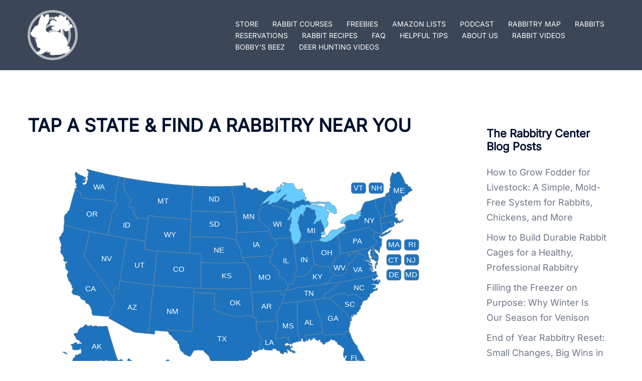

--- FILE ---
content_type: text/html; charset=utf-8
request_url: https://www.google.com/recaptcha/api2/aframe
body_size: 268
content:
<!DOCTYPE HTML><html><head><meta http-equiv="content-type" content="text/html; charset=UTF-8"></head><body><script nonce="xfBAX_w5diKBlTGeYBETbQ">/** Anti-fraud and anti-abuse applications only. See google.com/recaptcha */ try{var clients={'sodar':'https://pagead2.googlesyndication.com/pagead/sodar?'};window.addEventListener("message",function(a){try{if(a.source===window.parent){var b=JSON.parse(a.data);var c=clients[b['id']];if(c){var d=document.createElement('img');d.src=c+b['params']+'&rc='+(localStorage.getItem("rc::a")?sessionStorage.getItem("rc::b"):"");window.document.body.appendChild(d);sessionStorage.setItem("rc::e",parseInt(sessionStorage.getItem("rc::e")||0)+1);localStorage.setItem("rc::h",'1769217399581');}}}catch(b){}});window.parent.postMessage("_grecaptcha_ready", "*");}catch(b){}</script></body></html>

--- FILE ---
content_type: text/css
request_url: https://therabbitrycenter.com/wp-content/cache/wpfc-minified/1qd9wm3r/hj6zg.css
body_size: 1865
content:
.content_countdown{
clear:both;
}
.hided_element{
visibility:hidden;
}
#title_style h1{
padding: 0px;
margin:0px;
}
#descrip{
margin: 5px 0px 5px 0px;
} .soc_icon_coneiner{
display:inline-block;
margin-top:2%;
width: 100%;
}
.soc_icon_coneiner .soc_icon{
display: inline-block;
margin-right: 3%;
}
.soc_icon_coneiner .soc_icon img{
width:100%;				
max-height:82px;
} .countdown{
width:100%;
}
.countdown > div{
text-align:center;
margin-top:2%;
float:left;
color:#fff;
font-size:48px;
font-weight:bold;
}
.element_conteiner{
text-align:center;
display: inline-block;					
} .time_left{
border:none;
display:block;
padding-bottom: 10%;
padding-top: 10%;
padding-left: 25%;
padding-right: 25%;
font-weight:bold;
}
.time_description{
display:block;
text-align:center;
margin-top:1%;
margin-bottom:1%;
font-weight:bold;
} .information{
box-sizing:border-box;
display:inline-block;
z-index:999999;
width:100%;
} #main_inform_div{
overflow:hidden;
box-sizing:border-box;
display:table;
position:relative;
z-index:1000;
}
.aligment{
display:table-cell;
width: 10%;
} .countdown figure ul{
padding:0px !important;
}	
.ClassyCountdown-wrapper{
width:100%;
}
.ClassyCountdown-wrapper > div {	
display: inline-block;
position: relative;
margin-right:2%;
}
.ClassyCountdown-value > span{
display:block;
}
.ClassyCountdown-wrapper .ClassyCountdown-value {
width: 100%;
position: absolute;
top: 50%;
text-align: center;
left: 0;
display: block;
}	
#countdown{
height: auto;
}
figure, figcaption {
display: block;
}
.transition {
-webkit-transition: top 400ms linear;
-moz-transition: top 400ms linear;
-ms-transition: top 400ms linear;
-o-transition: top 400ms linear;
transition: top 400ms linear;
} .timeTo {	
line-height: 108%;
font-weight: bold;
}
.timeTo span {
vertical-align: top;
}
.timeTo figure {
display: inline-block;
margin: 0;
padding: 0;
}
.timeTo figcaption {
text-align: center; line-height: 80%;
font-weight: normal;
color: #888;
}
.timeTo div {
position: relative;
display: inline-block; border-top: 1px solid silver;
border-right: 1px solid silver;
border-bottom: 1px solid silver;
overflow: hidden;
}
.timeTo div.first {
border-left: 1px solid silver;
}
.timeTo ul {
list-style-type: none;
margin: 0;
padding: 0;
position: absolute;
left: 3px;
}
.timeTo ul li {
margin: 0;
padding: 0;
list-style: none;
} #progressbar { 
height: 20px; position: relative;
padding: 3px;
border-style: solid;
}
#progressbar > span {
float:left;
display: block;
height: 100%;
border-top-right-radius: 8px;
border-bottom-right-radius: 8px;			
border-top-left-radius: 8px;
border-bottom-left-radius: 8px;
background-color: #000000;		
position: relative;
overflow: hidden;
}
#progressbar > span:after, .animate > span > span {
content: "";
position: absolute;
top: 0; left: 0; bottom: 0; right: 0;
background-image: 
-webkit-gradient(linear, 0 0, 100% 100%, 
color-stop(.25, rgba(255, 255, 255, .2)), 
color-stop(.25, transparent), color-stop(.5, transparent), 
color-stop(.5, rgba(255, 255, 255, .2)), 
color-stop(.75, rgba(255, 255, 255, .2)), 
color-stop(.75, transparent), to(transparent)
);
background-image: 
-moz-linear-gradient(
-45deg, 
rgba(255, 255, 255, .2) 25%, 
transparent 25%, 
transparent 50%, 
rgba(255, 255, 255, .2) 50%, 
rgba(255, 255, 255, .2) 75%, 
transparent 75%, 
transparent
);
z-index: 1;
-webkit-background-size: 50px 50px;
-moz-background-size: 50px 50px;
-webkit-animation: move 2s linear infinite;
overflow: hidden;
} .animate > span:after {
display: none;
}
@-webkit-keyframes move {
0% {
background-position: 0 0;
}
100% {
background-position: 50px 50px;
}
}#TB_overlay {
background: #000;
opacity: 0.7;
filter: alpha(opacity=70);
position: fixed;
top: 0;
right: 0;
bottom: 0;
left: 0;
z-index: 100050; }
#TB_window {
position: fixed;
background-color: #fff;
z-index: 100050; visibility: hidden;
text-align: left;
top: 50%;
left: 50%;
-webkit-box-shadow: 0 3px 6px rgba( 0, 0, 0, 0.3 );
box-shadow: 0 3px 6px rgba( 0, 0, 0, 0.3 );
}
#TB_window img#TB_Image {
display: block;
margin: 15px 0 0 15px;
border-right: 1px solid #ccc;
border-bottom: 1px solid #ccc;
border-top: 1px solid #666;
border-left: 1px solid #666;
}
#TB_caption{
height: 25px;
padding: 7px 30px 10px 25px;
float: left;
}
#TB_closeWindow {
height: 25px;
padding: 11px 25px 10px 0;
float: right;
}
#TB_closeWindowButton {
position: absolute;
left: auto;
right: 0;
width: 29px;
height: 29px;
border: 0;
padding: 0;
background: none;
cursor: pointer;
outline: none;
-webkit-transition: color .1s ease-in-out, background .1s ease-in-out;
transition: color .1s ease-in-out, background .1s ease-in-out;
}
#TB_ajaxWindowTitle {
float: left;
font-weight: 600;
line-height: 29px;
overflow: hidden;
padding: 0 29px 0 10px;
text-overflow: ellipsis;
white-space: nowrap;
width: calc( 100% - 39px );
}
#TB_title {
background: #fcfcfc;
border-bottom: 1px solid #ddd;
height: 29px;
}
#TB_ajaxContent {
clear: both;
padding: 2px 15px 15px 15px;
overflow: auto;
text-align: left;
line-height: 1.4em;
}
#TB_ajaxContent.TB_modal {
padding: 15px;
}
#TB_ajaxContent p {
padding: 5px 0px 5px 0px;
}
#TB_load {
position: fixed;
display: none;
z-index: 100050;
top: 50%;
left: 50%;
background-color: #E8E8E8;
border: 1px solid #555;
margin: -45px 0 0 -125px;
padding: 40px 15px 15px;
}
#TB_HideSelect {
z-index: 99;
position: fixed;
top: 0;
left: 0;
background-color: #fff;
border: none;
filter: alpha(opacity=0);
opacity: 0;
height: 100%;
width: 100%;
}
#TB_iframeContent {
clear: both;
border: none;
}
.tb-close-icon {
display: block;
color: #666;
text-align: center;
line-height: 29px;
width: 29px;
height: 29px;
position: absolute;
top: 0;
right: 0;
}
.tb-close-icon:before {
content: "\f158" / '';
font: normal 20px/29px dashicons;
-webkit-font-smoothing: antialiased;
-moz-osx-font-smoothing: grayscale;
}
#TB_closeWindowButton:hover .tb-close-icon,
#TB_closeWindowButton:focus .tb-close-icon {
color: #006799;
}
#TB_closeWindowButton:focus .tb-close-icon {
-webkit-box-shadow:
0 0 0 1px #5b9dd9,
0 0 2px 1px rgba(30, 140, 190, .8);
box-shadow:
0 0 0 1px #5b9dd9,
0 0 2px 1px rgba(30, 140, 190, .8);
}#usmapwrapper {
max-width: 1920px;
margin: 0 auto;
padding: 0 0;
background-color: transparent;
min-width: 220px;
-webkit-touch-callout: none;
-webkit-user-select: none;
-khtml-user-select: none;
-moz-user-select: none;
-ms-user-select: none;
user-select: none; 
}
#usvisns {
font-family: Arial, Helvetica, sans-serif;
}
#usmapbase svg {
max-height: 100%;
width: 100%;
margin: 0;
}
#tipusmap {
font: 14px/16px Trebuchet MS, Helvetica, Arial, sans-serif;
display: none;
max-width: 40%;
padding: 5px;
visibility: visible;
border: 1px solid #404040;
color: #404040;
z-index: 1000;
float: left;
position: absolute;
background: rgba(265, 265, 265, 0.9);
word-break: keep-all;
box-shadow:1px 2px 4px rgba(0, 0, 0, 0.5);
-moz-box-shadow:1px 2px 4px rgba(0, 0, 0, 0.5);
-webkit-box-shadow:1px 2px 4px rgba(0, 0, 0, 0.5);
}
#tipusmap:empty {
padding: 0;
visibility: hidden;
}
#tipusmap p {
margin: 0!important;
color: #404040!important;
}
#tipusmap img {
float: left;
padding: 3px;
max-width: 100%;
}
@media screen and (max-width: 320px){
#usmapbase svg {
height:140px;
}
#tipusmap {
max-width: 40%;
}
#tipusmap img {
max-width: 95%;
}
}
@media screen and (max-width: 400px) and (min-width: 321px) {
#usmapbase svg {
height:180px;
}
}
@media screen and (max-width: 480px) and (min-width: 401px) {
#usmapbase svg {
height:250px;
}
}
@media screen and (max-width: 568px) and (min-width: 481px) {
#usmapbase svg {
height:290px;
}
}
@media screen and (max-width: 685px) and (min-width: 569px) {
#usmapbase svg {
height:340px;
}
}
@media screen and (max-width: 767px) and (min-width: 686px) {
#usmapbase svg {
height:420px;
}
}
@media screen and (min-width: 768px) {
#usmapbase svg {
height:470px;
}
}

--- FILE ---
content_type: text/css
request_url: https://therabbitrycenter.com/wp-content/cache/wpfc-minified/oyq99fa/hj6mo.css
body_size: 5465
content:
body.masterstudy-authorization-body-hidden{overflow:hidden}.grecaptcha-badge{display:none}.masterstudy-authorization{display:flex;width:100%;flex-direction:column;background:0 0}.masterstudy-authorization-modal{display:flex;justify-content:center;align-items:center;position:fixed;top:0;left:0;right:0;bottom:0;z-index:99999;transition:.3s;background:rgba(0,0,0,.4);opacity:0;visibility:hidden}.masterstudy-authorization-modal.masterstudy-authorization-modal_open{opacity:1;visibility:visible}.masterstudy-authorization-modal.masterstudy-authorization-modal_open .masterstudy-authorization-modal__wrapper{-webkit-transform:translateY(0);transform:translateY(0)}.masterstudy-authorization-modal__wrapper{display:flex;flex-direction:column;width:500px;max-height:700px;background:#fff;border-radius:10px;box-shadow:0 20px 40px 0 rgba(0,0,0,.25);overflow:hidden;transition:-webkit-transform .4s ease-in-out;transition:transform .4s ease-in-out;transition:transform .4s ease-in-out,-webkit-transform .4s ease-in-out;-webkit-transform:translateY(100%);transform:translateY(100%)}.masterstudy-authorization-modal__container{display:flex;flex-direction:column;position:relative;height:100%;padding-top:25px;overflow-y:auto}.masterstudy-authorization-modal__close{display:flex;width:25px;height:25px;justify-content:center;align-items:center;border-radius:30px;background:#eef1f7;position:absolute;top:25px;right:35px}.masterstudy-authorization-modal__close::after{font-family:stmlms;font-style:normal;font-variant:normal;-webkit-font-smoothing:antialiased;-moz-osx-font-smoothing:grayscale;text-decoration:none;text-transform:none;content:var(--stmlms-icon-close);color:#808c98;font-size:10px;line-height:normal;transition:.2s;margin-top:1px}.masterstudy-authorization-modal__close:hover{cursor:pointer}.masterstudy-authorization-modal__close:hover::after{color:#4d5e6f}.masterstudy-authorization-modal__content{display:flex;width:100%}.masterstudy-authorization-modal.masterstudy-authorization-modal_dark-mode .masterstudy-authorization__form-field.masterstudy-authorization__form-field_has-error input.masterstudy-authorization__form-input,.masterstudy-authorization-modal.masterstudy-authorization-modal_dark-mode .masterstudy-authorization__form-field.masterstudy-authorization__form-field_has-error input.masterstudy-form-builder__text,.masterstudy-authorization-modal.masterstudy-authorization-modal_dark-mode .masterstudy-authorization__form-field.masterstudy-authorization__form-field_has-error textarea.masterstudy-authorization__form-textarea,.masterstudy-authorization-modal.masterstudy-authorization-modal_dark-mode .masterstudy-authorization__form-field.masterstudy-authorization__form-field_has-error textarea.masterstudy-form-builder__textarea{border-color:var(--danger-100)}.masterstudy-authorization-modal.masterstudy-authorization-modal_dark-mode .masterstudy-authorization-modal__wrapper{background:#171717}.masterstudy-authorization-modal.masterstudy-authorization-modal_dark-mode .masterstudy-authorization-modal__close{background:#1e1e1e}.masterstudy-authorization-modal.masterstudy-authorization-modal_dark-mode .masterstudy-authorization-modal__close::after{color:rgba(255,255,255,.5)}.masterstudy-authorization-modal.masterstudy-authorization-modal_dark-mode .masterstudy-authorization-modal__close:hover::after{color:rgba(255,255,255,.7)}.masterstudy-authorization__wrapper{display:flex;width:100%;flex-direction:column;padding:0 35px}.masterstudy-authorization__wrapper.masterstudy-authorization__wrapper_hide{display:none}.masterstudy-authorization__restore{display:none;width:100%;flex-direction:column;padding:0 35px}.masterstudy-authorization__restore-header{display:flex;width:100%;margin-bottom:20px}.masterstudy-authorization__restore-header-title{line-height:normal;font-style:normal;font-weight:700;font-size:20px;color:#001931}.masterstudy-authorization__header-back::after,.masterstudy-authorization__restore-header-back::after{font-style:normal;content:var(--stmlms-icon-back-arrow);color:#808c98;transition:.2s;font-family:stmlms;font-variant:normal;-webkit-font-smoothing:antialiased;-moz-osx-font-smoothing:grayscale;text-decoration:none;text-transform:none}.masterstudy-authorization__restore-header-back{display:flex;width:25px;height:25px;justify-content:center;align-items:center;border-radius:30px;background:#eef1f7;margin-right:10px}.masterstudy-authorization__restore-header-back::after{font-size:12px;line-height:normal}.masterstudy-authorization__restore-header-back:hover{cursor:pointer}.masterstudy-authorization__restore-header-back:hover::after{color:#4d5e6f}.masterstudy-authorization__restore.masterstudy-authorization__restore_show{display:flex}.masterstudy-authorization__header{display:flex;width:100%;margin-bottom:20px}.masterstudy-authorization__header-title{line-height:normal;font-style:normal;font-weight:700;font-size:20px;color:#001931}.masterstudy-authorization__header-back{display:flex;width:25px;height:25px;justify-content:center;align-items:center;border-radius:30px;background:#eef1f7;margin-right:10px}.masterstudy-authorization__header-back::after{font-size:12px;line-height:normal}.masterstudy-authorization__demo-role a.masterstudy-authorization__demo-role-title,.masterstudy-authorization__demo-title,.masterstudy-authorization__separator-title,.masterstudy-authorization__social-facebook,.masterstudy-authorization__social-google{display:flex;font-size:14px;line-height:normal;font-style:normal}.masterstudy-authorization__header-back:hover{cursor:pointer}.masterstudy-authorization__header-back:hover::after{color:#4d5e6f}.masterstudy-authorization__demo{display:flex;width:100%;margin-bottom:25px;justify-content:space-between;align-items:center;background:#eef1f7;padding:10px 20px;border-radius:10px}.masterstudy-authorization__demo-title{font-weight:700;color:#001931}.masterstudy-authorization__demo-role{display:flex}.masterstudy-authorization__demo-role a.masterstudy-authorization__demo-role-title{font-weight:700;color:var(--accent-100);text-decoration:none;transition:.3s}.masterstudy-authorization__demo-role a.masterstudy-authorization__demo-role-title:hover{cursor:pointer;color:var(--accent-hover)}.masterstudy-authorization__demo-role a.masterstudy-authorization__demo-role-title:first-child{padding-right:10px;margin-right:10px;border-right:1px solid rgba(0,25,49,.1)}.masterstudy-authorization__social{display:flex;width:100%;justify-content:space-between;margin-bottom:20px;gap:5px}.masterstudy-authorization__social.masterstudy-authorization__social_bottom{order:4}.masterstudy-authorization__social-google{width:100%;height:40px;padding:0 20px;justify-content:center;align-items:center;border-radius:4px;border:1px solid #dbe0e9;background:#fff;font-weight:700;color:#001931;transition:.3s}.masterstudy-authorization__social-google:hover{cursor:pointer}.masterstudy-authorization__social-google img{display:flex;width:20px;height:20px;margin-right:10px}.masterstudy-authorization__social-facebook{width:100%;height:40px;padding:0 20px;justify-content:center;align-items:center;border-radius:4px;border:1px solid #2d88ff!important;background:#2d88ff!important;font-weight:700;color:#fff;transition:.3s}.masterstudy-authorization__social-facebook:hover{cursor:pointer;color:#fff!important;background:#0063e6!important;border-color:#0063e6!important}.masterstudy-authorization__social-facebook img{display:flex;width:20px;height:20px;margin-right:10px}.masterstudy-authorization__separator{display:flex;width:100%;align-items:center;justify-content:center;margin-bottom:20px}.masterstudy-authorization__separator-line{display:flex;width:100%;margin-top:2px;border-bottom:1px solid #dbe0e9}.masterstudy-authorization__separator-title{width:100%;align-items:center;justify-content:center;margin:0 8px;font-weight:500;white-space:nowrap;color:#808c98}.masterstudy-authorization__form,.masterstudy-authorization__form-wrapper{flex-direction:column;width:100%;display:flex}.masterstudy-authorization__separator.masterstudy-authorization__separator_bottom{order:3;margin-top:20px}.masterstudy-authorization__form#masterstudy-authorization-form-restore{margin-top:10px}.masterstudy-authorization__form-field{display:flex;flex-direction:column;width:100%;margin-bottom:20px;position:relative}.masterstudy-authorization__form-field.masterstudy-authorization__form-field_has-error,.masterstudy-authorization__form-field.masterstudy-authorization__form-field_has-error .masterstudy-authorization__form-explain-pass{margin-bottom:10px}.masterstudy-authorization__form-field.masterstudy-authorization__form-field_has-error input.masterstudy-authorization__form-input,.masterstudy-authorization__form-field.masterstudy-authorization__form-field_has-error input.masterstudy-form-builder__text,.masterstudy-authorization__form-field.masterstudy-authorization__form-field_has-error textarea.masterstudy-authorization__form-textarea,.masterstudy-authorization__form-field.masterstudy-authorization__form-field_has-error textarea.masterstudy-form-builder__textarea{border-color:var(--danger-100)}.masterstudy-authorization__form-field .masterstudy-authorization__strength-password{display:flex;flex-wrap:wrap;align-items:flex-start;margin-top:5px;gap:5px}.masterstudy-authorization__form-field .masterstudy-authorization__strength-password__separator{width:25%;height:4px;flex:1 0 0;border-radius:20px;background-color:#dbe0e9}.masterstudy-authorization__form-field .masterstudy-authorization__strength-password__label{width:100%;font-size:12px;font-style:normal;font-weight:500}.masterstudy-authorization__form-field .masterstudy-authorization__strength-password.bad .masterstudy-authorization__strength-password__separator.active{background-color:#FF3945}.masterstudy-authorization__form-field .masterstudy-authorization__strength-password.normal .masterstudy-authorization__strength-password__separator.active{background-color:#FFA800}.masterstudy-authorization__form-field .masterstudy-authorization__strength-password.good .masterstudy-authorization__strength-password__separator.active{background-color:#61CC2F}.masterstudy-authorization__form-field .masterstudy-authorization__strength-password.hard .masterstudy-authorization__strength-password__separator.active{background-color:#227AFF}.masterstudy-authorization__form-field-error{display:flex;width:100%;font-size:12px;font-style:normal;font-weight:400;line-height:normal;color:var(--danger-100);margin:5px 0 0}.masterstudy-authorization__form-field-error.masterstudy-authorization__form-field-error_main{margin:-10px 0 15px}.masterstudy-authorization__form-field-error.masterstudy-authorization__form-field-error_hide{display:none}.masterstudy-authorization__form input.masterstudy-authorization__form-input{display:flex;width:100%;align-items:center;outline:0;box-shadow:none;border:1px solid #dbe0e9;border-radius:4px;background:#fff;height:40px;padding:0 20px;font-size:14px;font-style:normal;font-weight:400;line-height:normal;color:#001931;transition:.3s}.masterstudy-authorization__form input.masterstudy-authorization__form-input::-webkit-input-placeholder{font-size:14px;font-style:normal;font-weight:400;line-height:normal;color:#808c98}.masterstudy-authorization__form input.masterstudy-authorization__form-input::-moz-placeholder{font-size:14px;font-style:normal;font-weight:400;line-height:normal;color:#808c98}.masterstudy-authorization__form input.masterstudy-authorization__form-input::-ms-input-placeholder{font-size:14px;font-style:normal;font-weight:400;line-height:normal;color:#808c98}.masterstudy-authorization__form input.masterstudy-authorization__form-input::placeholder{font-size:14px;font-style:normal;font-weight:400;line-height:normal;color:#808c98}.masterstudy-authorization__form input.masterstudy-authorization__form-input:active{border:1px solid #dbe0e9;background:#fff;outline:0;box-shadow:none}.masterstudy-authorization__form input.masterstudy-authorization__form-input:focus,.masterstudy-authorization__form textarea.masterstudy-authorization__form-textarea:focus{border:1px solid var(--accent-100);outline:0;box-shadow:none;background:#fff}.masterstudy-authorization__form input.masterstudy-authorization__form-input.masterstudy-authorization__form-input_pass{padding:0 60px 0 20px}.masterstudy-authorization__form textarea.masterstudy-authorization__form-textarea{display:flex;width:100%;align-items:center;outline:0;box-shadow:none;border:1px solid #dbe0e9;border-radius:4px;background:#fff;padding:10px 20px;font-size:14px;font-style:normal;font-weight:400;line-height:normal;color:#001931;resize:none;transition:.3s}.masterstudy-authorization__form textarea.masterstudy-authorization__form-textarea::-webkit-input-placeholder{font-size:14px;font-style:normal;font-weight:400;line-height:normal;color:#808c98}.masterstudy-authorization__form textarea.masterstudy-authorization__form-textarea::-moz-placeholder{font-size:14px;font-style:normal;font-weight:400;line-height:normal;color:#808c98}.masterstudy-authorization__form textarea.masterstudy-authorization__form-textarea::-ms-input-placeholder{font-size:14px;font-style:normal;font-weight:400;line-height:normal;color:#808c98}.masterstudy-authorization__form textarea.masterstudy-authorization__form-textarea::placeholder{font-size:14px;font-style:normal;font-weight:400;line-height:normal;color:#808c98}.masterstudy-authorization__form textarea.masterstudy-authorization__form-textarea:active{border:1px solid #dbe0e9;background:#fff;outline:0;box-shadow:none}.masterstudy-authorization__form-show-pass{display:flex;justify-content:center;align-items:center;width:40px;height:40px;padding-top:2px;background:0 0;position:absolute;top:0;right:0;z-index:2}.masterstudy-authorization__form-show-pass::after{display:flex;font-family:stmlms;font-style:normal;font-variant:normal;-webkit-font-smoothing:antialiased;-moz-osx-font-smoothing:grayscale;text-decoration:none;text-transform:none;content:var(--stmlms-icon-open-eye);font-size:14px;font-weight:400;line-height:normal;color:#808c98;transition:.3s}.masterstudy-authorization__form-show-pass:hover{cursor:pointer}.masterstudy-authorization__form-show-pass:hover::after{color:#001931}.masterstudy-authorization__form-show-pass.masterstudy-authorization__form-show-pass_open::after{font-family:stmlms;line-height:1;font-style:normal;font-variant:normal;-webkit-font-smoothing:antialiased;-moz-osx-font-smoothing:grayscale;text-decoration:none;text-transform:none;content:var(--stmlms-icon-close-eye)}.masterstudy-authorization__form-explain-pass{display:flex;width:100%;margin-top:5px;font-size:12px;font-style:normal;font-weight:500;line-height:normal;color:#808c98}.masterstudy-authorization__actions{display:flex;width:100%;align-items:center}.masterstudy-authorization__actions-remember{display:flex;align-items:center;margin-right:auto}.masterstudy-authorization__select-container{display:flex;width:100%;flex-direction:column}.masterstudy-authorization__select-wrapper{display:flex;width:100%;position:relative}.masterstudy-authorization__select-wrapper span.select2-container{display:flex!important;width:100%!important;height:40px!important}.masterstudy-authorization__select-wrapper span.select2-container span.selection{display:flex!important;width:100%!important}.masterstudy-authorization__select-wrapper span.select2-container span.select2-selection--single{display:flex!important;height:40px!important;width:100%!important;align-items:center!important;outline:0!important;box-shadow:none!important;border:1px solid #dbe0e9!important;background-color:#fff!important;border-radius:4px!important;padding:0!important}.masterstudy-authorization__select-wrapper span.select2-container span.select2-selection__rendered{display:flex!important;width:100%!important;padding:0 20px!important;font-size:14px!important;font-style:normal!important;font-weight:400!important;line-height:normal!important;color:#001931!important;background:#fff!important}.masterstudy-authorization__select-wrapper span.select2-container span.select2-selection__arrow{display:flex!important;justify-content:center!important;align-items:center!important;width:40px!important;height:40px!important}.masterstudy-authorization__select-wrapper span.select2-container span.select2-selection__arrow b{border-color:#808c98 transparent transparent!important;border-width:6px 5px 0!important}.masterstudy-authorization__select-wrapper span.select2-container span.select2-dropdown{display:flex!important;width:100%!important;flex-direction:column!important;background:#fff!important;border:1px solid #dbe0e9!important;border-radius:4px!important;overflow:hidden!important}.masterstudy-authorization__select-wrapper span.select2-container span.select2-results{display:flex!important;width:100%!important;flex-direction:column!important;background:#fff!important;padding:5px 0!important}.masterstudy-authorization__select-wrapper span.select2-container span.select2-results li.select2-results__option{display:flex!important;width:100%!important;padding:6px 20px!important;margin:0 0 5px!important;font-size:14px!important;font-style:normal!important;font-weight:400!important;line-height:normal!important;color:#001931!important}.masterstudy-authorization__select-wrapper span.select2-container span.select2-results li.select2-results__option:last-child{margin-bottom:0!important}.masterstudy-authorization__select-wrapper span.select2-container span.select2-results li.select2-results__option[aria-selected=true]{background-color:var(--accent-100)!important;color:#fff!important}.masterstudy-authorization__select-wrapper span.select2-container span.select2-results li.select2-results__option.select2-results__option--highlighted{background-color:var(--accent-hover)!important;color:#fff!important}.masterstudy-authorization__select-wrapper span.select2-container.select2-container--open span.select2-selection--single{border-bottom-left-radius:0!important;border-bottom-right-radius:0!important}.masterstudy-authorization__select-wrapper span.select2-container.select2-container--open span.select2-dropdown{border-top:none!important;border-top-left-radius:0!important;border-top-right-radius:0!important}.masterstudy-authorization__select-wrapper span.select2-container.select2-container--open span.select2-selection__arrow b{border-color:transparent transparent #808c98!important;border-width:0 5px 6px!important}.masterstudy-authorization__gdpr{display:flex;width:100%;align-items:flex-start;margin-bottom:20px}.masterstudy-authorization__gdpr-text{margin:1px 0 0 4px;font-size:14px;font-style:normal;font-weight:500;line-height:normal;color:#4d5e6f;text-decoration:none;-webkit-user-select:none;-moz-user-select:none;-ms-user-select:none;user-select:none;transition:.3s}.masterstudy-authorization__gdpr-text:hover{cursor:pointer}.masterstudy-authorization__gdpr a.masterstudy-authorization__gdpr-link{font-size:14px;font-style:normal;font-weight:500;line-height:normal;color:var(--accent-100);text-decoration:none;transition:.3s}.masterstudy-authorization__gdpr a.masterstudy-authorization__gdpr-link:hover{cursor:pointer;color:var(--accent-hover)}.masterstudy-authorization__checkbox{display:flex}.masterstudy-authorization__checkbox-container{display:flex;align-items:center;margin:10px 15px 0 0}.masterstudy-authorization__checkbox-group{display:flex;width:100%;flex-wrap:wrap}.masterstudy-authorization__checkbox-label{display:flex;width:100%;font-size:14px;font-style:normal;font-weight:500;line-height:normal;color:#001931;-webkit-user-select:none;-moz-user-select:none;-ms-user-select:none;user-select:none;padding:0;margin:0}.masterstudy-authorization__checkbox-description{display:flex;width:100%;margin-top:5px;font-size:12px;font-style:normal;font-weight:500;line-height:normal;color:#808c98}.masterstudy-authorization__checkbox-title{display:flex;font-size:14px;font-style:normal;font-weight:500;line-height:normal;color:#001931;-webkit-user-select:none;-moz-user-select:none;-ms-user-select:none;user-select:none;padding:0 0 0 4px;margin:0}.masterstudy-authorization__checkbox-title:hover{cursor:pointer}.masterstudy-authorization__checkbox input{display:none}.masterstudy-authorization__checkbox-wrapper{display:flex;width:20px;height:20px;justify-content:center;align-items:center;border-radius:4px;background:#fff;border:2px solid #dbe0e9;transition:.3s}.masterstudy-authorization__checkbox-wrapper.masterstudy-authorization__checkbox-wrapper_checked{background:var(--accent-100);border-color:var(--accent-100)}.masterstudy-authorization__checkbox-wrapper.masterstudy-authorization__checkbox-wrapper_checked::after{display:flex;font-family:stmlms;font-style:normal;font-variant:normal;-webkit-font-smoothing:antialiased;-moz-osx-font-smoothing:grayscale;text-decoration:none;text-transform:none;content:var(--stmlms-icon-checked);font-weight:400;font-size:8px;line-height:0;color:#fff}.masterstudy-authorization__checkbox-wrapper:hover{cursor:pointer}.masterstudy-authorization__switch{display:flex;width:100%;padding:0 35px;margin-top:30px}.masterstudy-authorization__switch-wrapper{display:flex;width:100%;justify-content:space-between;align-items:flex-start;border-top:1px solid #dbe0e9;padding:20px 0 0}.masterstudy-authorization__switch-account{display:flex;align-items:center}.masterstudy-authorization__switch-account-title{display:flex;font-size:14px;font-style:normal;font-weight:500;line-height:normal;color:#4d5e6f;white-space:nowrap;margin-right:4px}.masterstudy-authorization__switch-account a.masterstudy-authorization__switch-account-link{display:flex;font-size:14px;font-style:normal;font-weight:500;line-height:normal;color:var(--accent-100);white-space:nowrap;text-decoration:none;transition:.3s}.masterstudy-authorization__switch-account a.masterstudy-authorization__switch-account-link:hover{cursor:pointer;color:var(--accent-hover)}.masterstudy-authorization__switch-lost-pass{display:flex;font-size:14px;font-style:normal;font-weight:500;line-height:normal;color:#4d5e6f;transition:.3s;max-width:150px;text-align:right}.masterstudy-authorization__switch-lost-pass:hover{cursor:pointer;color:#001931}.masterstudy-authorization__switch-lost-pass.masterstudy-authorization__switch-lost-pass_hide,.masterstudy-authorization__switch.masterstudy-authorization__switch_hide{display:none}.masterstudy-authorization__instructor{display:flex;width:100%;align-items:flex-start;margin-bottom:20px}.masterstudy-authorization__instructor-page{display:flex;align-items:center}.masterstudy-authorization__instructor-page-title{display:flex;font-size:14px;font-style:normal;font-weight:500;line-height:normal;color:#4d5e6f;margin-right:4px}.masterstudy-authorization__instructor-page a.masterstudy-authorization__instructor-page-link{display:flex;font-size:14px;font-style:normal;font-weight:500;line-height:normal;color:var(--accent-100);text-decoration:none;transition:.3s;margin:0 4px 0 0}.masterstudy-authorization__instructor-page a.masterstudy-authorization__instructor-page-link:hover{cursor:pointer;color:var(--accent-hover)}.masterstudy-authorization__instructor-page.masterstudy-authorization__instructor-page_hide{display:none}.masterstudy-authorization__instructor-text{margin:1px 0 0 4px;font-size:14px;font-style:normal;font-weight:500;line-height:normal;color:#4d5e6f;text-decoration:none;-webkit-user-select:none;-moz-user-select:none;-ms-user-select:none;user-select:none;transition:.3s}.masterstudy-authorization__instructor-text:hover{cursor:pointer}.masterstudy-authorization__instructor-container{display:none;width:100%;flex-direction:column}.masterstudy-authorization__instructor-container.masterstudy-authorization__instructor-container_open{display:flex}.masterstudy-authorization__instructor-confirm{display:none;flex-direction:column;justify-content:center;align-items:center;padding:0 0 30px}.masterstudy-authorization__instructor-confirm-icon{display:flex;width:50px;height:50px;justify-content:center;align-items:center;background:var(--accent-10);border-radius:50%}.masterstudy-authorization__instructor-confirm-icon::before{display:flex;font-family:stmlms;font-style:normal;font-variant:normal;-webkit-font-smoothing:antialiased;-moz-osx-font-smoothing:grayscale;text-decoration:none;text-transform:none;content:var(--stmlms-icon-success);line-height:normal;font-size:18px;color:var(--accent-100)}.masterstudy-authorization__instructor-confirm-icon-wrapper{display:flex;width:80px;height:80px;justify-content:center;align-items:center;border-radius:50px;background:var(--accent-10);margin-bottom:20px}.masterstudy-authorization__instructor-confirm-title{text-align:center;font-size:24px;font-style:normal;font-weight:700;line-height:28px;color:#001931;margin-bottom:5px}.masterstudy-authorization__instructor-confirm-instructions{text-align:center;font-size:16px;font-style:normal;font-weight:500;line-height:normal;color:#4d5e6f;margin:0 0 20px;padding:0 20px}.masterstudy-authorization__instructor-confirm-actions{display:flex;width:100%;justify-content:center}.masterstudy-authorization__instructor-confirm.masterstudy-authorization__instructor-confirm_show{display:flex}.masterstudy-authorization__instructor-already{display:flex;flex-direction:column;justify-content:center;align-items:center;padding:0 0 30px}.masterstudy-authorization__instructor-already-icon{display:flex;width:50px;height:50px;justify-content:center;align-items:center;background:var(--accent-10);border-radius:50%}.masterstudy-authorization__instructor-already-icon::before{display:flex;font-family:stmlms;font-style:normal;font-variant:normal;-webkit-font-smoothing:antialiased;-moz-osx-font-smoothing:grayscale;text-decoration:none;text-transform:none;content:var(--stmlms-icon-success);line-height:normal;font-size:18px;color:var(--accent-100)}.masterstudy-authorization__instructor-already-icon-wrapper{display:flex;width:80px;height:80px;justify-content:center;align-items:center;border-radius:50px;background:var(--accent-10);margin-bottom:20px}.masterstudy-authorization__instructor-already-title{text-align:center;font-size:24px;font-style:normal;font-weight:700;line-height:28px;color:#001931;margin-bottom:15px}.masterstudy-authorization__instructor-already-actions{display:flex;width:100%;justify-content:center}.masterstudy-authorization__send-mail{display:none;flex-direction:column;justify-content:center;align-items:center;padding:0 0 30px}.masterstudy-authorization__send-mail-icon{display:flex;width:50px;height:50px;justify-content:center;align-items:center;background:var(--accent-10);border-radius:50%}.masterstudy-authorization__send-mail-icon::before{display:flex;font-family:stmlms;font-style:normal;font-variant:normal;-webkit-font-smoothing:antialiased;-moz-osx-font-smoothing:grayscale;text-decoration:none;text-transform:none;content:var(--stmlms-icon-current-date);line-height:normal;font-size:30px;color:var(--accent-100)}.masterstudy-authorization__send-mail-icon-wrapper{display:flex;width:80px;height:80px;justify-content:center;align-items:center;border-radius:50px;background:var(--accent-10);margin-bottom:15px}.masterstudy-authorization__send-mail-content{display:flex;width:100%;flex-direction:column;padding:0 20px;margin-bottom:20px}.masterstudy-authorization__send-mail-content-subtitle{text-align:center;font-size:16px;font-style:normal;font-weight:500;line-height:normal;color:#4d5e6f}.masterstudy-authorization__send-mail-content-title,.masterstudy-authorization__send-mail-title{text-align:center;font-size:24px;font-style:normal;font-weight:700;line-height:28px;color:#001931;margin-bottom:5px}.masterstudy-authorization__send-mail-instructions,.masterstudy-authorization__send-mail-text{text-align:center;font-style:normal;font-weight:500;line-height:normal;color:#4d5e6f;padding:0 20px}.masterstudy-authorization__send-mail-text{font-size:16px;margin:-15px 0 20px}.masterstudy-authorization__send-mail-instructions{font-size:16px;margin:0 0 20px}.masterstudy-authorization__send-mail.masterstudy-authorization__send-mail_show{display:flex}.masterstudy-authorization .masterstudy-file-upload__item .masterstudy-file-upload__title{font-size:14px}.masterstudy-authorization.masterstudy-authorization_style-modal .masterstudy-authorization__switch{padding:20px 35px;border-top:1px solid #dbe0e9;background:#eef1f7;position:sticky;bottom:0;left:0;z-index:2}.masterstudy-authorization.masterstudy-authorization_style-modal .masterstudy-authorization__switch-wrapper{padding:0;border:none}.masterstudy-authorization.masterstudy-authorization_login #masterstudy-authorization-actions-register,.masterstudy-authorization.masterstudy-authorization_login #masterstudy-authorization-form-register,.masterstudy-authorization.masterstudy-authorization_login #masterstudy-authorization-sign-in,.masterstudy-authorization.masterstudy-authorization_login #masterstudy-authorization-social-register,.masterstudy-authorization.masterstudy-authorization_login .masterstudy-authorization__gdpr,.masterstudy-authorization.masterstudy-authorization_login .masterstudy-button[data-id=masterstudy-authorization-register-button],.masterstudy-authorization.masterstudy-authorization_register #masterstudy-authorization-actions-login,.masterstudy-authorization.masterstudy-authorization_register #masterstudy-authorization-form-login,.masterstudy-authorization.masterstudy-authorization_register #masterstudy-authorization-sign-up,.masterstudy-authorization.masterstudy-authorization_register #masterstudy-authorization-social-login,.masterstudy-authorization.masterstudy-authorization_register .masterstudy-authorization__actions-remember,.masterstudy-authorization.masterstudy-authorization_register .masterstudy-authorization__switch-lost-pass,.masterstudy-authorization.masterstudy-authorization_register .masterstudy-button[data-id=masterstudy-authorization-login-button]{display:none}.masterstudy-authorization.masterstudy-authorization_dark-mode{background:#171717}.masterstudy-authorization.masterstudy-authorization_dark-mode .masterstudy-authorization__header-title{color:#fff}.masterstudy-authorization.masterstudy-authorization_dark-mode .masterstudy-authorization__demo{background:#1e1e1e}.masterstudy-authorization.masterstudy-authorization_dark-mode .masterstudy-authorization__demo-title{color:#fff}.masterstudy-authorization.masterstudy-authorization_dark-mode .masterstudy-authorization__demo-role-title:first-child{border-color:rgba(255,255,255,.1)}.masterstudy-authorization.masterstudy-authorization_dark-mode .masterstudy-authorization__social-google{background:#1e1e1e;border-color:rgba(255,255,255,.3);color:#fff}.masterstudy-authorization.masterstudy-authorization_dark-mode .masterstudy-authorization__social-google:hover{border-color:rgba(255,255,255,.7)}.masterstudy-authorization.masterstudy-authorization_dark-mode .masterstudy-authorization__separator-line{border-color:rgba(255,255,255,.05)}.masterstudy-authorization.masterstudy-authorization_dark-mode .masterstudy-authorization__separator-title{color:rgba(255,255,255,.5)}.masterstudy-authorization.masterstudy-authorization_dark-mode .masterstudy-authorization__form-field.masterstudy-authorization__form-field_has-error input.masterstudy-authorization__form-input,.masterstudy-authorization.masterstudy-authorization_dark-mode .masterstudy-authorization__form-field.masterstudy-authorization__form-field_has-error input.masterstudy-form-builder__text,.masterstudy-authorization.masterstudy-authorization_dark-mode .masterstudy-authorization__form-field.masterstudy-authorization__form-field_has-error textarea.masterstudy-authorization__form-textarea,.masterstudy-authorization.masterstudy-authorization_dark-mode .masterstudy-authorization__form-field.masterstudy-authorization__form-field_has-error textarea.masterstudy-form-builder__textarea{border-color:var(--danger-100)}.masterstudy-authorization.masterstudy-authorization_dark-mode .masterstudy-authorization__form input.masterstudy-form-builder__text{border-color:rgba(255,255,255,.05);background:#171717;color:#fff}.masterstudy-authorization.masterstudy-authorization_dark-mode .masterstudy-authorization__form input.masterstudy-form-builder__text::-webkit-input-placeholder{color:rgba(255,255,255,.5)}.masterstudy-authorization.masterstudy-authorization_dark-mode .masterstudy-authorization__form input.masterstudy-form-builder__text::-moz-placeholder{color:rgba(255,255,255,.5)}.masterstudy-authorization.masterstudy-authorization_dark-mode .masterstudy-authorization__form input.masterstudy-form-builder__text::-ms-input-placeholder{color:rgba(255,255,255,.5)}.masterstudy-authorization.masterstudy-authorization_dark-mode .masterstudy-authorization__form input.masterstudy-form-builder__text::placeholder{color:rgba(255,255,255,.5)}.masterstudy-authorization.masterstudy-authorization_dark-mode .masterstudy-authorization__form input.masterstudy-form-builder__text:active{border-color:rgba(255,255,255,.05);background:#171717}.masterstudy-authorization.masterstudy-authorization_dark-mode .masterstudy-authorization__form input.masterstudy-form-builder__text:focus{border-color:var(--accent-100);background:#171717}.masterstudy-authorization.masterstudy-authorization_dark-mode .masterstudy-authorization__form textarea.masterstudy-form-builder__textarea{border-color:rgba(255,255,255,.05);background:#171717;color:#fff}.masterstudy-authorization.masterstudy-authorization_dark-mode .masterstudy-authorization__form textarea.masterstudy-form-builder__textarea::-webkit-input-placeholder{color:rgba(255,255,255,.5)}.masterstudy-authorization.masterstudy-authorization_dark-mode .masterstudy-authorization__form textarea.masterstudy-form-builder__textarea::-moz-placeholder{color:rgba(255,255,255,.5)}.masterstudy-authorization.masterstudy-authorization_dark-mode .masterstudy-authorization__form textarea.masterstudy-form-builder__textarea::-ms-input-placeholder{color:rgba(255,255,255,.5)}.masterstudy-authorization.masterstudy-authorization_dark-mode .masterstudy-authorization__form textarea.masterstudy-form-builder__textarea::placeholder{color:rgba(255,255,255,.5)}.masterstudy-authorization.masterstudy-authorization_dark-mode .masterstudy-authorization__form textarea.masterstudy-form-builder__textarea:active{border-color:rgba(255,255,255,.05);background:#171717}.masterstudy-authorization.masterstudy-authorization_dark-mode .masterstudy-authorization__form textarea.masterstudy-form-builder__textarea:focus{border-color:var(--accent-100);background:#171717}.masterstudy-authorization.masterstudy-authorization_dark-mode .masterstudy-authorization__form input.masterstudy-authorization__form-input{border-color:rgba(255,255,255,.05);background:#171717;color:#fff}.masterstudy-authorization.masterstudy-authorization_dark-mode .masterstudy-authorization__form input.masterstudy-authorization__form-input::-webkit-input-placeholder{color:rgba(255,255,255,.5)}.masterstudy-authorization.masterstudy-authorization_dark-mode .masterstudy-authorization__form input.masterstudy-authorization__form-input::-moz-placeholder{color:rgba(255,255,255,.5)}.masterstudy-authorization.masterstudy-authorization_dark-mode .masterstudy-authorization__form input.masterstudy-authorization__form-input::-ms-input-placeholder{color:rgba(255,255,255,.5)}.masterstudy-authorization.masterstudy-authorization_dark-mode .masterstudy-authorization__form input.masterstudy-authorization__form-input::placeholder{color:rgba(255,255,255,.5)}.masterstudy-authorization.masterstudy-authorization_dark-mode .masterstudy-authorization__form input.masterstudy-authorization__form-input:active{border-color:rgba(255,255,255,.05);background:#171717}.masterstudy-authorization.masterstudy-authorization_dark-mode .masterstudy-authorization__form input.masterstudy-authorization__form-input:focus{border-color:var(--accent-100);background:#171717}.masterstudy-authorization.masterstudy-authorization_dark-mode .masterstudy-authorization__form textarea.masterstudy-authorization__form-textarea{border-color:rgba(255,255,255,.05);background:#171717;color:#fff}.masterstudy-authorization.masterstudy-authorization_dark-mode .masterstudy-authorization__form textarea.masterstudy-authorization__form-textarea::-webkit-input-placeholder{color:rgba(255,255,255,.5)}.masterstudy-authorization.masterstudy-authorization_dark-mode .masterstudy-authorization__form textarea.masterstudy-authorization__form-textarea::-moz-placeholder{color:rgba(255,255,255,.5)}.masterstudy-authorization.masterstudy-authorization_dark-mode .masterstudy-authorization__form textarea.masterstudy-authorization__form-textarea::-ms-input-placeholder{color:rgba(255,255,255,.5)}.masterstudy-authorization.masterstudy-authorization_dark-mode .masterstudy-authorization__form textarea.masterstudy-authorization__form-textarea::placeholder{color:rgba(255,255,255,.5)}.masterstudy-authorization.masterstudy-authorization_dark-mode .masterstudy-authorization__form textarea.masterstudy-authorization__form-textarea:active{border-color:rgba(255,255,255,.05);background:#171717}.masterstudy-authorization.masterstudy-authorization_dark-mode .masterstudy-authorization__form textarea.masterstudy-authorization__form-textarea:focus{border-color:var(--accent-100);background:#171717}.masterstudy-authorization.masterstudy-authorization_dark-mode .masterstudy-authorization__form-show-pass::after{color:rgba(255,255,255,.5)}.masterstudy-authorization.masterstudy-authorization_dark-mode .masterstudy-authorization__form-show-pass:hover::after{color:#fff}.masterstudy-authorization.masterstudy-authorization_dark-mode .masterstudy-authorization__form-explain-pass{color:rgba(255,255,255,.5)}.masterstudy-authorization.masterstudy-authorization_dark-mode .masterstudy-authorization__switch-wrapper{border-color:rgba(255,255,255,.05)}.masterstudy-authorization.masterstudy-authorization_dark-mode .masterstudy-authorization__switch-account-title,.masterstudy-authorization.masterstudy-authorization_dark-mode .masterstudy-authorization__switch-lost-pass{color:rgba(255,255,255,.7)}.masterstudy-authorization.masterstudy-authorization_dark-mode .masterstudy-authorization__switch-lost-pass:hover{color:#fff}.masterstudy-authorization.masterstudy-authorization_dark-mode .masterstudy-authorization__gdpr-text{color:rgba(255,255,255,.7)}.masterstudy-authorization.masterstudy-authorization_dark-mode .masterstudy-authorization__restore-header-title{color:#fff}.masterstudy-authorization.masterstudy-authorization_dark-mode .masterstudy-authorization__restore-header-back{background:rgba(255,255,255,.1)}.masterstudy-authorization.masterstudy-authorization_dark-mode .masterstudy-authorization__restore-header-back::after{color:rgba(255,255,255,.5)}.masterstudy-authorization.masterstudy-authorization_dark-mode .masterstudy-authorization__restore-header-back:hover::after{color:rgba(255,255,255,.7)}.masterstudy-authorization.masterstudy-authorization_dark-mode .masterstudy-authorization__send-mail-icon{background:var(--accent-10)}.masterstudy-authorization.masterstudy-authorization_dark-mode .masterstudy-authorization__send-mail-instructions,.masterstudy-authorization.masterstudy-authorization_dark-mode .masterstudy-authorization__send-mail-title{color:#fff}.masterstudy-authorization.masterstudy-authorization_dark-mode .masterstudy-authorization__instructor-text{color:rgba(255,255,255,.7)}.masterstudy-authorization.masterstudy-authorization_dark-mode .masterstudy-authorization__checkbox-label{color:#fff}.masterstudy-authorization.masterstudy-authorization_dark-mode .masterstudy-authorization__checkbox-description{color:rgba(255,255,255,.5)}.masterstudy-authorization.masterstudy-authorization_dark-mode .masterstudy-authorization__checkbox-wrapper{background:#171717;border-color:rgba(255,255,255,.05)}.masterstudy-authorization.masterstudy-authorization_dark-mode .masterstudy-authorization__checkbox-wrapper.masterstudy-authorization__checkbox-wrapper_checked{background:var(--accent-100);border-color:var(--accent-100)}.masterstudy-authorization.masterstudy-authorization_dark-mode .masterstudy-authorization__checkbox-title,.masterstudy-authorization.masterstudy-authorization_dark-mode .masterstudy-form-builder__checkbox-label,.masterstudy-authorization.masterstudy-authorization_dark-mode .masterstudy-form-builder__text-label,.masterstudy-authorization.masterstudy-authorization_dark-mode .masterstudy-form-builder__textarea-label{color:#fff}.masterstudy-authorization.masterstudy-authorization_dark-mode .masterstudy-form-builder__checkbox-description{color:rgba(255,255,255,.5)}.masterstudy-authorization.masterstudy-authorization_dark-mode .masterstudy-form-builder__checkbox-title,.masterstudy-authorization.masterstudy-authorization_dark-mode .masterstudy-form-builder__radio-label,.masterstudy-authorization.masterstudy-authorization_dark-mode .masterstudy-form-builder__radio-title,.masterstudy-authorization.masterstudy-authorization_dark-mode .masterstudy-form-builder__select-label{color:#fff}.masterstudy-authorization.masterstudy-authorization_dark-mode .masterstudy-form-builder__checkbox-wrapper{background:#171717;border-color:rgba(255,255,255,.05)}.masterstudy-authorization.masterstudy-authorization_dark-mode .masterstudy-form-builder__checkbox-wrapper.masterstudy-form-builder__checkbox-wrapper_checked{background:var(--accent-100);border-color:var(--accent-100)}.masterstudy-authorization.masterstudy-authorization_dark-mode .masterstudy-form-builder__select-wrapper span.select2-container span.select2-selection--single{background-color:#171717!important;border-color:rgba(255,255,255,.05)!important}.masterstudy-authorization.masterstudy-authorization_dark-mode .masterstudy-form-builder__select-wrapper span.select2-container span.select2-selection__rendered{color:#fff!important;background:#171717!important}.masterstudy-authorization.masterstudy-authorization_dark-mode .masterstudy-form-builder__select-wrapper span.select2-container span.select2-selection__arrow b{border-color:rgba(255,255,255,.5) transparent transparent!important}.masterstudy-authorization.masterstudy-authorization_dark-mode .masterstudy-form-builder__select-wrapper span.select2-container span.select2-dropdown{background:#171717!important;border-color:rgba(255,255,255,.05)!important}.masterstudy-authorization.masterstudy-authorization_dark-mode .masterstudy-form-builder__select-wrapper span.select2-container span.select2-results{background:#171717!important}.masterstudy-authorization.masterstudy-authorization_dark-mode .masterstudy-form-builder__select-wrapper span.select2-container span.select2-results li.select2-results__option{color:#fff!important}.masterstudy-authorization.masterstudy-authorization_dark-mode .masterstudy-form-builder__select-wrapper span.select2-container.select2-container--open span.select2-selection__arrow b{border-color:transparent transparent rgba(255,255,255,.5)!important}.masterstudy-authorization.masterstudy-authorization_dark-mode .masterstudy-form-builder__radio-wrapper{background:#171717;border-color:rgba(255,255,255,.05)}.masterstudy-authorization.masterstudy-authorization_dark-mode .masterstudy-form-builder__radio-wrapper.masterstudy-form-builder__radio-wrapper_checked{border:2px solid var(--accent-100)}.masterstudy-authorization.masterstudy-authorization_dark-mode .masterstudy-form-builder__radio-wrapper.masterstudy-form-builder__radio-wrapper_checked::after{display:flex;content:"";width:8px;height:8px;line-height:0;border-radius:50%;background:var(--accent-100)}.masterstudy-authorization.masterstudy-authorization_dark-mode.masterstudy-authorization_style-modal .masterstudy-authorization__switch{border-color:rgba(255,255,255,.05);background:#1e1e1e}.masterstudy-authorization div.nsl-container .nsl-container-buttons{padding:0 0 10px}.masterstudy-authorization div.nsl-container .nsl-container-buttons a{margin:0 0 10px}@media (min-width:1281px) and (max-width:1367px){.masterstudy-authorization-modal__wrapper{max-height:600px}}@media (max-width:576px){.masterstudy-authorization{height:100%}.masterstudy-authorization-modal__wrapper{width:100%;height:100%;max-height:100%;border-radius:0}.masterstudy-authorization__actions{margin-bottom:20px}.masterstudy-authorization_style-modal .masterstudy-authorization__switch{margin-top:auto}.masterstudy-authorization__send-mail{padding:0 0 25px;margin:auto 0}.masterstudy-authorization__send-mail-title{padding:0 50px}}body.rtl .masterstudy-authorization-modal__close{right:auto;left:35px}body.rtl .masterstudy-authorization__actions-remember{margin-right:0;margin-left:auto}body.rtl .masterstudy-authorization__checkbox-title{padding:0 4px 0 0}body.rtl .masterstudy-authorization__switch-account-title{margin-left:4px;margin-right:0}body.rtl .masterstudy-authorization__instructor-text{margin:1px 4px 0 0}@-webkit-keyframes pulse{0%{-webkit-transform:scale(.1,.1);transform:scale(.1,.1);opacity:0}50%{opacity:1}100%{-webkit-transform:scale(1.2,1.2);transform:scale(1.2,1.2);opacity:0}}@keyframes pulse{0%{-webkit-transform:scale(.1,.1);transform:scale(.1,.1);opacity:0}50%{opacity:1}100%{-webkit-transform:scale(1.2,1.2);transform:scale(1.2,1.2);opacity:0}}@-webkit-keyframes loading-pulse{0%{-webkit-transform:translate(-50%,-50%) scale(.1,.1);transform:translate(-50%,-50%) scale(.1,.1);opacity:0}50%{opacity:1}100%{-webkit-transform:translate(-50%,-50%) scale(1.2,1.2);transform:translate(-50%,-50%) scale(1.2,1.2);opacity:0}}@keyframes loading-pulse{0%{-webkit-transform:translate(-50%,-50%) scale(.1,.1);transform:translate(-50%,-50%) scale(.1,.1);opacity:0}50%{opacity:1}100%{-webkit-transform:translate(-50%,-50%) scale(1.2,1.2);transform:translate(-50%,-50%) scale(1.2,1.2);opacity:0}}@-webkit-keyframes rotate360{0%{-webkit-transform:rotate(0);transform:rotate(0)}100%{-webkit-transform:rotate(360deg);transform:rotate(360deg)}}@keyframes rotate360{0%{-webkit-transform:rotate(0);transform:rotate(0)}100%{-webkit-transform:rotate(360deg);transform:rotate(360deg)}}a.masterstudy-button,button.masterstudy-button{display:flex;justify-content:center;align-items:center;outline:0;border:none;min-height:auto;border-radius:5px;transition:.2s;text-decoration:none;caret-color:transparent;box-shadow:none}a.masterstudy-button .masterstudy-button__title,button.masterstudy-button .masterstudy-button__title{font-size:14px;line-height:18px;letter-spacing:0;text-transform:capitalize;text-decoration:none;white-space:nowrap;transition:.2s}a.masterstudy-button.masterstudy-button_size-sm,button.masterstudy-button.masterstudy-button_size-sm{height:40px;padding:0 20px}a.masterstudy-button.masterstudy-button_size-sm .masterstudy-button__title,button.masterstudy-button.masterstudy-button_size-sm .masterstudy-button__title{font-weight:500}a.masterstudy-button.masterstudy-button_size-sm::after,a.masterstudy-button.masterstudy-button_size-sm::before,button.masterstudy-button.masterstudy-button_size-sm::after,button.masterstudy-button.masterstudy-button_size-sm::before{font-size:15px;font-weight:500}a.masterstudy-button.masterstudy-button_size-sm.masterstudy-button_loading::after,a.masterstudy-button.masterstudy-button_size-sm.masterstudy-button_loading::before,button.masterstudy-button.masterstudy-button_size-sm.masterstudy-button_loading::after,button.masterstudy-button.masterstudy-button_size-sm.masterstudy-button_loading::before{width:15px;height:15px}a.masterstudy-button.masterstudy-button_size-md,button.masterstudy-button.masterstudy-button_size-md{height:50px;padding:0 24px}a.masterstudy-button.masterstudy-button_size-md .masterstudy-button__title,button.masterstudy-button.masterstudy-button_size-md .masterstudy-button__title{font-weight:700}a.masterstudy-button.masterstudy-button_size-md::after,a.masterstudy-button.masterstudy-button_size-md::before,button.masterstudy-button.masterstudy-button_size-md::after,button.masterstudy-button.masterstudy-button_size-md::before{font-size:16px;font-weight:500}a.masterstudy-button.masterstudy-button_size-md.masterstudy-button_loading::after,a.masterstudy-button.masterstudy-button_size-md.masterstudy-button_loading::before,button.masterstudy-button.masterstudy-button_size-md.masterstudy-button_loading::after,button.masterstudy-button.masterstudy-button_size-md.masterstudy-button_loading::before{width:20px;height:20px}a.masterstudy-button.masterstudy-button_icon-left::before,button.masterstudy-button.masterstudy-button_icon-left::before{display:flex;margin:0 5px 0 0;transition:.2s}a.masterstudy-button.masterstudy-button_icon-center::before,button.masterstudy-button.masterstudy-button_icon-center::before{display:flex;margin:0 auto;transition:.2s}a.masterstudy-button.masterstudy-button_icon-right::after,button.masterstudy-button.masterstudy-button_icon-right::after{display:flex;margin:0 0 0 5px;transition:.2s}a.masterstudy-button.masterstudy-button_style-primary,button.masterstudy-button.masterstudy-button_style-primary{background:var(--accent-100)}a.masterstudy-button.masterstudy-button_style-primary .masterstudy-button__title,button.masterstudy-button.masterstudy-button_style-primary .masterstudy-button__title{color:#fff}a.masterstudy-button.masterstudy-button_style-primary::after,a.masterstudy-button.masterstudy-button_style-primary::before,button.masterstudy-button.masterstudy-button_style-primary::after,button.masterstudy-button.masterstudy-button_style-primary::before{color:#fff;border-color:#fff}a.masterstudy-button.masterstudy-button_style-primary.masterstudy-button_disabled,button.masterstudy-button.masterstudy-button_style-primary.masterstudy-button_disabled{opacity:.3;cursor:default}a.masterstudy-button.masterstudy-button_style-primary.masterstudy-button_disabled:hover,button.masterstudy-button.masterstudy-button_style-primary.masterstudy-button_disabled:hover{cursor:default;background:var(--accent-100)}a.masterstudy-button.masterstudy-button_style-primary.masterstudy-button_disabled:hover .masterstudy-button__title,button.masterstudy-button.masterstudy-button_style-primary.masterstudy-button_disabled:hover .masterstudy-button__title{color:#fff}a.masterstudy-button.masterstudy-button_style-primary:hover,button.masterstudy-button.masterstudy-button_style-primary:hover{cursor:pointer;background:var(--accent-hover)}a.masterstudy-button.masterstudy-button_style-secondary.masterstudy-button_disabled,a.masterstudy-button.masterstudy-button_style-secondary.masterstudy-button_disabled:hover,button.masterstudy-button.masterstudy-button_style-secondary.masterstudy-button_disabled,button.masterstudy-button.masterstudy-button_style-secondary.masterstudy-button_disabled:hover{cursor:default}a.masterstudy-button.masterstudy-button_style-secondary,button.masterstudy-button.masterstudy-button_style-secondary{background:#eef1f7}a.masterstudy-button.masterstudy-button_style-secondary .masterstudy-button__title,button.masterstudy-button.masterstudy-button_style-secondary .masterstudy-button__title{color:#4d5e6f}a.masterstudy-button.masterstudy-button_style-secondary::after,a.masterstudy-button.masterstudy-button_style-secondary::before,button.masterstudy-button.masterstudy-button_style-secondary::after,button.masterstudy-button.masterstudy-button_style-secondary::before{color:#4d5e6f;border-color:#4d5e6f}a.masterstudy-button.masterstudy-button_style-secondary.masterstudy-button_disabled::after,a.masterstudy-button.masterstudy-button_style-secondary.masterstudy-button_disabled::before,a.masterstudy-button.masterstudy-button_style-secondary.masterstudy-button_disabled:hover::after,a.masterstudy-button.masterstudy-button_style-secondary.masterstudy-button_disabled:hover::before,button.masterstudy-button.masterstudy-button_style-secondary.masterstudy-button_disabled::after,button.masterstudy-button.masterstudy-button_style-secondary.masterstudy-button_disabled::before,button.masterstudy-button.masterstudy-button_style-secondary.masterstudy-button_disabled:hover::after,button.masterstudy-button.masterstudy-button_style-secondary.masterstudy-button_disabled:hover::before{color:#b3bac2;border-color:#b3bac2}a.masterstudy-button.masterstudy-button_style-secondary.masterstudy-button_disabled .masterstudy-button__title,button.masterstudy-button.masterstudy-button_style-secondary.masterstudy-button_disabled .masterstudy-button__title{color:#b3bac2}a.masterstudy-button.masterstudy-button_style-secondary.masterstudy-button_disabled:hover .masterstudy-button__title,button.masterstudy-button.masterstudy-button_style-secondary.masterstudy-button_disabled:hover .masterstudy-button__title{color:#b3bac2}a.masterstudy-button.masterstudy-button_style-secondary:hover,button.masterstudy-button.masterstudy-button_style-secondary:hover{cursor:pointer}a.masterstudy-button.masterstudy-button_style-secondary:hover .masterstudy-button__title,button.masterstudy-button.masterstudy-button_style-secondary:hover .masterstudy-button__title{color:#001931}a.masterstudy-button.masterstudy-button_style-secondary:hover::after,a.masterstudy-button.masterstudy-button_style-secondary:hover::before,button.masterstudy-button.masterstudy-button_style-secondary:hover::after,button.masterstudy-button.masterstudy-button_style-secondary:hover::before{color:#001931;border-color:#001931}a.masterstudy-button.masterstudy-button_style-tertiary.masterstudy-button_disabled:hover::after,a.masterstudy-button.masterstudy-button_style-tertiary.masterstudy-button_disabled:hover::before,a.masterstudy-button.masterstudy-button_style-tertiary::after,a.masterstudy-button.masterstudy-button_style-tertiary::before,button.masterstudy-button.masterstudy-button_style-tertiary.masterstudy-button_disabled:hover::after,button.masterstudy-button.masterstudy-button_style-tertiary.masterstudy-button_disabled:hover::before,button.masterstudy-button.masterstudy-button_style-tertiary::after,button.masterstudy-button.masterstudy-button_style-tertiary::before{color:var(--accent-100);border-color:var(--accent-100)}a.masterstudy-button.masterstudy-button_style-tertiary,button.masterstudy-button.masterstudy-button_style-tertiary{background:var(--accent-10)}a.masterstudy-button.masterstudy-button_style-tertiary .masterstudy-button__title,button.masterstudy-button.masterstudy-button_style-tertiary .masterstudy-button__title{color:var(--accent-100)}a.masterstudy-button.masterstudy-button_style-tertiary.masterstudy-button_disabled,button.masterstudy-button.masterstudy-button_style-tertiary.masterstudy-button_disabled{opacity:.7;cursor:default}a.masterstudy-button.masterstudy-button_style-tertiary.masterstudy-button_disabled:hover,button.masterstudy-button.masterstudy-button_style-tertiary.masterstudy-button_disabled:hover{cursor:default;background:var(--accent-10)}a.masterstudy-button.masterstudy-button_style-tertiary.masterstudy-button_disabled:hover .masterstudy-button__title,button.masterstudy-button.masterstudy-button_style-tertiary.masterstudy-button_disabled:hover .masterstudy-button__title{color:var(--accent-100)}a.masterstudy-button.masterstudy-button_style-tertiary:hover,button.masterstudy-button.masterstudy-button_style-tertiary:hover{cursor:pointer;background:var(--accent-100)}a.masterstudy-button.masterstudy-button_style-tertiary:hover .masterstudy-button__title,button.masterstudy-button.masterstudy-button_style-tertiary:hover .masterstudy-button__title{color:#fff}a.masterstudy-button.masterstudy-button_style-tertiary:hover::after,a.masterstudy-button.masterstudy-button_style-tertiary:hover::before,button.masterstudy-button.masterstudy-button_style-tertiary:hover::after,button.masterstudy-button.masterstudy-button_style-tertiary:hover::before{color:#fff;border-color:#fff}a.masterstudy-button.masterstudy-button_style-outline,button.masterstudy-button.masterstudy-button_style-outline{background:0 0;border:1px solid var(--accent-100)}a.masterstudy-button.masterstudy-button_style-outline .masterstudy-button__title,button.masterstudy-button.masterstudy-button_style-outline .masterstudy-button__title{color:var(--accent-100)}a.masterstudy-button.masterstudy-button_style-outline::after,a.masterstudy-button.masterstudy-button_style-outline::before,button.masterstudy-button.masterstudy-button_style-outline::after,button.masterstudy-button.masterstudy-button_style-outline::before{color:var(--accent-100);border-color:var(--accent-100)}a.masterstudy-button.masterstudy-button_style-outline.masterstudy-button_disabled,button.masterstudy-button.masterstudy-button_style-outline.masterstudy-button_disabled{border-color:#b3bac2;cursor:default}a.masterstudy-button.masterstudy-button_style-outline.masterstudy-button_disabled .masterstudy-button__title,button.masterstudy-button.masterstudy-button_style-outline.masterstudy-button_disabled .masterstudy-button__title{color:#808c98}a.masterstudy-button.masterstudy-button_style-outline.masterstudy-button_disabled::after,a.masterstudy-button.masterstudy-button_style-outline.masterstudy-button_disabled::before,button.masterstudy-button.masterstudy-button_style-outline.masterstudy-button_disabled::after,button.masterstudy-button.masterstudy-button_style-outline.masterstudy-button_disabled::before{color:#808c98;border-color:#808c98}a.masterstudy-button.masterstudy-button_style-outline.masterstudy-button_disabled:hover,button.masterstudy-button.masterstudy-button_style-outline.masterstudy-button_disabled:hover{cursor:default;background:0 0;border-color:#b3bac2}a.masterstudy-button.masterstudy-button_style-outline.masterstudy-button_disabled:hover .masterstudy-button__title,button.masterstudy-button.masterstudy-button_style-outline.masterstudy-button_disabled:hover .masterstudy-button__title{color:#808c98}a.masterstudy-button.masterstudy-button_style-outline.masterstudy-button_disabled:hover::after,a.masterstudy-button.masterstudy-button_style-outline.masterstudy-button_disabled:hover::before,button.masterstudy-button.masterstudy-button_style-outline.masterstudy-button_disabled:hover::after,button.masterstudy-button.masterstudy-button_style-outline.masterstudy-button_disabled:hover::before{color:#808c98;border-color:#808c98}a.masterstudy-button.masterstudy-button_style-outline:hover,button.masterstudy-button.masterstudy-button_style-outline:hover{cursor:pointer;background:var(--accent-100)}a.masterstudy-button.masterstudy-button_style-outline:hover .masterstudy-button__title,button.masterstudy-button.masterstudy-button_style-outline:hover .masterstudy-button__title{color:#fff}a.masterstudy-button.masterstudy-button_style-outline:hover::after,a.masterstudy-button.masterstudy-button_style-outline:hover::before,button.masterstudy-button.masterstudy-button_style-outline:hover::after,button.masterstudy-button.masterstudy-button_style-outline:hover::before{color:#fff;border-color:#fff}a.masterstudy-button.masterstudy-button_style-transparent-danger,button.masterstudy-button.masterstudy-button_style-transparent-danger{background:0 0;border:none}a.masterstudy-button.masterstudy-button_style-transparent-danger .masterstudy-button__title,a.masterstudy-button.masterstudy-button_style-transparent-danger::after,a.masterstudy-button.masterstudy-button_style-transparent-danger::before,button.masterstudy-button.masterstudy-button_style-transparent-danger .masterstudy-button__title,button.masterstudy-button.masterstudy-button_style-transparent-danger::after,button.masterstudy-button.masterstudy-button_style-transparent-danger::before{color:var(--danger-100)}a.masterstudy-button.masterstudy-button_style-transparent-danger.masterstudy-button_disabled,button.masterstudy-button.masterstudy-button_style-transparent-danger.masterstudy-button_disabled{border-color:#b3bac2;cursor:default}a.masterstudy-button.masterstudy-button_style-transparent-danger.masterstudy-button_disabled .masterstudy-button__title,button.masterstudy-button.masterstudy-button_style-transparent-danger.masterstudy-button_disabled .masterstudy-button__title{color:#808c98}a.masterstudy-button.masterstudy-button_style-transparent-danger.masterstudy-button_disabled::after,a.masterstudy-button.masterstudy-button_style-transparent-danger.masterstudy-button_disabled::before,button.masterstudy-button.masterstudy-button_style-transparent-danger.masterstudy-button_disabled::after,button.masterstudy-button.masterstudy-button_style-transparent-danger.masterstudy-button_disabled::before{color:#808c98;border-color:#808c98}a.masterstudy-button.masterstudy-button_style-transparent-danger.masterstudy-button_disabled:hover,button.masterstudy-button.masterstudy-button_style-transparent-danger.masterstudy-button_disabled:hover{cursor:default;background:0 0;border-color:#b3bac2}a.masterstudy-button.masterstudy-button_style-transparent-danger.masterstudy-button_disabled:hover .masterstudy-button__title,button.masterstudy-button.masterstudy-button_style-transparent-danger.masterstudy-button_disabled:hover .masterstudy-button__title{color:#808c98}a.masterstudy-button.masterstudy-button_style-transparent-danger.masterstudy-button_disabled:hover::after,a.masterstudy-button.masterstudy-button_style-transparent-danger.masterstudy-button_disabled:hover::before,button.masterstudy-button.masterstudy-button_style-transparent-danger.masterstudy-button_disabled:hover::after,button.masterstudy-button.masterstudy-button_style-transparent-danger.masterstudy-button_disabled:hover::before{color:#808c98;border-color:#808c98}a.masterstudy-button.masterstudy-button_style-transparent-danger:hover,button.masterstudy-button.masterstudy-button_style-transparent-danger:hover{cursor:pointer}a.masterstudy-button.masterstudy-button_style-transparent-danger:hover .masterstudy-button__title,button.masterstudy-button.masterstudy-button_style-transparent-danger:hover .masterstudy-button__title{color:var(--danger-70)}a.masterstudy-button.masterstudy-button_style-transparent-danger:hover::after,a.masterstudy-button.masterstudy-button_style-transparent-danger:hover::before,button.masterstudy-button.masterstudy-button_style-transparent-danger:hover::after,button.masterstudy-button.masterstudy-button_style-transparent-danger:hover::before{color:var(--danger-70);border-color:var(--danger-70)}a.masterstudy-button.masterstudy-button_style-danger,button.masterstudy-button.masterstudy-button_style-danger{background:var(--danger-100)}a.masterstudy-button.masterstudy-button_style-danger .masterstudy-button__title,button.masterstudy-button.masterstudy-button_style-danger .masterstudy-button__title{color:#fff}a.masterstudy-button.masterstudy-button_style-danger::after,a.masterstudy-button.masterstudy-button_style-danger::before,button.masterstudy-button.masterstudy-button_style-danger::after,button.masterstudy-button.masterstudy-button_style-danger::before{color:#fff;border-color:#fff}a.masterstudy-button.masterstudy-button_style-danger.masterstudy-button_disabled,button.masterstudy-button.masterstudy-button_style-danger.masterstudy-button_disabled{opacity:.3;cursor:default}a.masterstudy-button.masterstudy-button_style-danger.masterstudy-button_disabled:hover,button.masterstudy-button.masterstudy-button_style-danger.masterstudy-button_disabled:hover{cursor:default;background:var(--danger-100)}a.masterstudy-button.masterstudy-button_style-danger.masterstudy-button_disabled:hover .masterstudy-button__title,button.masterstudy-button.masterstudy-button_style-danger.masterstudy-button_disabled:hover .masterstudy-button__title{color:#fff}a.masterstudy-button.masterstudy-button_style-danger:hover,button.masterstudy-button.masterstudy-button_style-danger:hover{cursor:pointer;background:var(--accent-100)}a.masterstudy-button.masterstudy-button_loading .masterstudy-button__title,button.masterstudy-button.masterstudy-button_loading .masterstudy-button__title{display:none}a.masterstudy-button.masterstudy-button_loading.masterstudy-button_icon-left::before,a.masterstudy-button.masterstudy-button_loading::before,button.masterstudy-button.masterstudy-button_loading.masterstudy-button_icon-left::before,button.masterstudy-button.masterstudy-button_loading::before{content:""!important;display:flex;margin:0;border-radius:50%;border-width:2px;border-style:solid;-webkit-animation:pulse 1.5s ease-out;animation:pulse 1.5s ease-out;-webkit-animation-iteration-count:infinite;animation-iteration-count:infinite;opacity:0;z-index:99}a.masterstudy-button.masterstudy-button_loading.masterstudy-button_icon-right::before,button.masterstudy-button.masterstudy-button_loading.masterstudy-button_icon-right::before{display:none}a.masterstudy-button.masterstudy-button_loading.masterstudy-button_icon-right::after,button.masterstudy-button.masterstudy-button_loading.masterstudy-button_icon-right::after{content:""!important;display:flex;margin:0;border-radius:50%;border-width:2px;border-style:solid;-webkit-animation:pulse 1.5s ease-out;animation:pulse 1.5s ease-out;-webkit-animation-iteration-count:infinite;animation-iteration-count:infinite;opacity:0;z-index:99}a.masterstudy-button.masterstudy-button_icon-plus.masterstudy-button_icon-center::before,a.masterstudy-button.masterstudy-button_icon-plus.masterstudy-button_icon-left::before,a.masterstudy-button.masterstudy-button_icon-plus.masterstudy-button_icon-right::after,button.masterstudy-button.masterstudy-button_icon-plus.masterstudy-button_icon-center::before,button.masterstudy-button.masterstudy-button_icon-plus.masterstudy-button_icon-left::before,button.masterstudy-button.masterstudy-button_icon-plus.masterstudy-button_icon-right::after{font-family:stmlms;line-height:1;font-style:normal;font-variant:normal;-webkit-font-smoothing:antialiased;-moz-osx-font-smoothing:grayscale;text-decoration:none;text-transform:none;content:var(--stmlms-icon-btn-add)}a.masterstudy-button.masterstudy-button_icon-mic.masterstudy-button_icon-center::before,a.masterstudy-button.masterstudy-button_icon-mic.masterstudy-button_icon-left::before,a.masterstudy-button.masterstudy-button_icon-mic.masterstudy-button_icon-right::after,button.masterstudy-button.masterstudy-button_icon-mic.masterstudy-button_icon-center::before,button.masterstudy-button.masterstudy-button_icon-mic.masterstudy-button_icon-left::before,button.masterstudy-button.masterstudy-button_icon-mic.masterstudy-button_icon-right::after{font-family:stmlms;line-height:1;font-style:normal;font-variant:normal;-webkit-font-smoothing:antialiased;-moz-osx-font-smoothing:grayscale;text-decoration:none;text-transform:none;content:var(--stmlms-icon-mic)}a.masterstudy-button.masterstudy-button_icon-camera.masterstudy-button_icon-center::before,a.masterstudy-button.masterstudy-button_icon-camera.masterstudy-button_icon-left::before,a.masterstudy-button.masterstudy-button_icon-camera.masterstudy-button_icon-right::after,button.masterstudy-button.masterstudy-button_icon-camera.masterstudy-button_icon-center::before,button.masterstudy-button.masterstudy-button_icon-camera.masterstudy-button_icon-left::before,button.masterstudy-button.masterstudy-button_icon-camera.masterstudy-button_icon-right::after{font-family:stmlms;line-height:1;font-style:normal;font-variant:normal;-webkit-font-smoothing:antialiased;-moz-osx-font-smoothing:grayscale;text-decoration:none;text-transform:none;content:var(--stmlms-icon-camera)}a.masterstudy-button.masterstudy-button_icon-upload-alt.masterstudy-button_icon-center::before,a.masterstudy-button.masterstudy-button_icon-upload-alt.masterstudy-button_icon-left::before,a.masterstudy-button.masterstudy-button_icon-upload-alt.masterstudy-button_icon-right::after,button.masterstudy-button.masterstudy-button_icon-upload-alt.masterstudy-button_icon-center::before,button.masterstudy-button.masterstudy-button_icon-upload-alt.masterstudy-button_icon-left::before,button.masterstudy-button.masterstudy-button_icon-upload-alt.masterstudy-button_icon-right::after{font-family:stmlms;line-height:1;font-style:normal;font-variant:normal;-webkit-font-smoothing:antialiased;-moz-osx-font-smoothing:grayscale;text-decoration:none;text-transform:none;content:var(--stmlms-icon-download2)}a.masterstudy-button.masterstudy-button_icon-upload.masterstudy-button_icon-center::before,a.masterstudy-button.masterstudy-button_icon-upload.masterstudy-button_icon-left::before,a.masterstudy-button.masterstudy-button_icon-upload.masterstudy-button_icon-right::after,button.masterstudy-button.masterstudy-button_icon-upload.masterstudy-button_icon-center::before,button.masterstudy-button.masterstudy-button_icon-upload.masterstudy-button_icon-left::before,button.masterstudy-button.masterstudy-button_icon-upload.masterstudy-button_icon-right::after{font-family:stmlms;line-height:1;font-style:normal;font-variant:normal;-webkit-font-smoothing:antialiased;-moz-osx-font-smoothing:grayscale;text-decoration:none;text-transform:none;content:var(--stmlms-icon-upload)}a.masterstudy-button.masterstudy-button_icon-trash.masterstudy-button_icon-center::before,a.masterstudy-button.masterstudy-button_icon-trash.masterstudy-button_icon-left::before,a.masterstudy-button.masterstudy-button_icon-trash.masterstudy-button_icon-right::after,button.masterstudy-button.masterstudy-button_icon-trash.masterstudy-button_icon-center::before,button.masterstudy-button.masterstudy-button_icon-trash.masterstudy-button_icon-left::before,button.masterstudy-button.masterstudy-button_icon-trash.masterstudy-button_icon-right::after{font-family:stmlms;line-height:1;font-style:normal;font-variant:normal;-webkit-font-smoothing:antialiased;-moz-osx-font-smoothing:grayscale;text-decoration:none;text-transform:none;content:var(--stmlms-icon-trash1)}a.masterstudy-button.masterstudy-button_icon-play.masterstudy-button_icon-center::before,a.masterstudy-button.masterstudy-button_icon-play.masterstudy-button_icon-left::before,a.masterstudy-button.masterstudy-button_icon-play.masterstudy-button_icon-right::after,button.masterstudy-button.masterstudy-button_icon-play.masterstudy-button_icon-center::before,button.masterstudy-button.masterstudy-button_icon-play.masterstudy-button_icon-left::before,button.masterstudy-button.masterstudy-button_icon-play.masterstudy-button_icon-right::after{font-family:stmlms;line-height:1;font-style:normal;font-variant:normal;-webkit-font-smoothing:antialiased;-moz-osx-font-smoothing:grayscale;text-decoration:none;text-transform:none;content:var(--stmlms-icon-play)}a.masterstudy-button.masterstudy-button_icon-download.masterstudy-button_icon-center::before,a.masterstudy-button.masterstudy-button_icon-download.masterstudy-button_icon-left::before,a.masterstudy-button.masterstudy-button_icon-download.masterstudy-button_icon-right::after,button.masterstudy-button.masterstudy-button_icon-download.masterstudy-button_icon-center::before,button.masterstudy-button.masterstudy-button_icon-download.masterstudy-button_icon-left::before,button.masterstudy-button.masterstudy-button_icon-download.masterstudy-button_icon-right::after{font-family:stmlms;line-height:1;font-style:normal;font-variant:normal;-webkit-font-smoothing:antialiased;-moz-osx-font-smoothing:grayscale;text-decoration:none;text-transform:none;content:var(--stmlms-icon-download1)}a.masterstudy-button.masterstudy-button_icon-download-alt.masterstudy-button_icon-center::before,a.masterstudy-button.masterstudy-button_icon-download-alt.masterstudy-button_icon-left::before,a.masterstudy-button.masterstudy-button_icon-download-alt.masterstudy-button_icon-right::after,button.masterstudy-button.masterstudy-button_icon-download-alt.masterstudy-button_icon-center::before,button.masterstudy-button.masterstudy-button_icon-download-alt.masterstudy-button_icon-left::before,button.masterstudy-button.masterstudy-button_icon-download-alt.masterstudy-button_icon-right::after{font-family:stmlms;line-height:1;font-style:normal;font-variant:normal;-webkit-font-smoothing:antialiased;-moz-osx-font-smoothing:grayscale;text-decoration:none;text-transform:none;content:var(--stmlms-icon-download-alt)}a.masterstudy-button.masterstudy-button_icon-print.masterstudy-button_icon-center::before,a.masterstudy-button.masterstudy-button_icon-print.masterstudy-button_icon-left::before,a.masterstudy-button.masterstudy-button_icon-print.masterstudy-button_icon-right::after,button.masterstudy-button.masterstudy-button_icon-print.masterstudy-button_icon-center::before,button.masterstudy-button.masterstudy-button_icon-print.masterstudy-button_icon-left::before,button.masterstudy-button.masterstudy-button_icon-print.masterstudy-button_icon-right::after{font-family:stmlms;line-height:1;font-style:normal;font-variant:normal;-webkit-font-smoothing:antialiased;-moz-osx-font-smoothing:grayscale;text-decoration:none;text-transform:none;content:var(--stmlms-icon-print1)}a.masterstudy-button.masterstudy-button_icon-arrow-left.masterstudy-button_icon-center::before,a.masterstudy-button.masterstudy-button_icon-arrow-left.masterstudy-button_icon-left::before,a.masterstudy-button.masterstudy-button_icon-arrow-left.masterstudy-button_icon-right::after,button.masterstudy-button.masterstudy-button_icon-arrow-left.masterstudy-button_icon-center::before,button.masterstudy-button.masterstudy-button_icon-arrow-left.masterstudy-button_icon-left::before,button.masterstudy-button.masterstudy-button_icon-arrow-left.masterstudy-button_icon-right::after{font-family:stmlms;line-height:1;font-style:normal;font-variant:normal;-webkit-font-smoothing:antialiased;-moz-osx-font-smoothing:grayscale;text-decoration:none;text-transform:none;content:var(--stmlms-icon-arrow_left)}body.rtl a.masterstudy-button.masterstudy-button_icon-left::before,body.rtl button.masterstudy-button.masterstudy-button_icon-left::before{order:2}

--- FILE ---
content_type: text/javascript
request_url: https://therabbitrycenter.com/wp-content/plugins/us-map/public/js/map-interact.js?t=1769217394&ver=10
body_size: 898
content:
( function( $ ) {

    "use strict";

    function isTouchEnabled() {
    return (('ontouchstart' in window)
        || (navigator.MaxTouchPoints > 0)
        || (navigator.msMaxTouchPoints > 0));
    }

    $(document).ready(function () {
        $("path[id^=\"usmap_\"]").each(function (i, e) {
            addEvent($(e).attr('id'));
        });
    });

    function addEvent(id, relationId) {
        var _obj = $('#' + id);
        var _Textobj = $('#' + id + ',' + '#' + us_map_config[id]['title']);
        $('#usmapwrapper').css({'opacity': '1'});

        if(us_map_config['default']['usshowvisns'] === true) {
            $('#usvisns').css({'fill': us_map_config['default']['usvisns']});
            $('#usvisns').css({'opacity': '1'});
        } else {
            $('#usvisns').css({'opacity': '0'});
        }

        if(us_map_config['default']['usshowlakes'] === true) {
            $('#uslakes path').css({'stroke': us_map_config['default']['usbrdrclr']});
            $('#uslakes').css({'fill': us_map_config['default']['uslakesfill']});
            $('#uslakes').css({'visibility': 'visible'});
        } else {
            $('#uslakes').css({'visibility': 'hidden'});
        }

        if(us_map_config['default']['usshowalaska'] === true) {
            $('#usmap_2' + ',' + '#usvn_2').css({'visibility': 'visible'});
        } else {
            $('#usmap_2' + ',' + '#usvn_2').css({'visibility': 'hidden'});
        }

        if(us_map_config['default']['usshowhawaii'] === true) {
            $('#usmap_11' + ',' + '#usvn_11').css({'visibility': 'visible'});
        } else {
            $('#usmap_11' + ',' + '#usvn_11').css({'visibility': 'hidden'});
        }

        if(us_map_config['default']['usshowdc'] === true) {
            $('#usmap_51' + ',' + '#usvn_51').css({'visibility': 'visible'});
        } else {
            $('#usmap_51' + ',' + '#usvn_51').css({'visibility': 'hidden'});
        }

        if(us_map_config['default']['uscallouts'] === true) {
            $('#uscallouts').css({'visibility': 'hidden'});
        } else {
            $('#uscallouts').css({'visibility': 'visible'});
        }

        _obj.attr({'fill': us_map_config[id]['upclr'], 'stroke': us_map_config['default']['usbrdrclr']});

        _Textobj.attr({'cursor': 'default'});

        if (us_map_config[id]['enbl'] === true) {
            if (isTouchEnabled()) {
                var touchmoved;
                _Textobj.on('touchend', function (e) {
                    if (touchmoved !== true) {
                        _Textobj.on('touchstart', function (e) {
                            let touch = e.originalEvent.touches[0];
                            let x = touch.pageX - 10, y = touch.pageY + (-15);

                            let $usmtip = $('#tipusmap');
                            let usmaptipw = $usmtip.outerWidth(),
                                usmaptiph = $usmtip.outerHeight();

                            x = (x + usmaptipw > $(document).scrollLeft() + $(window).width()) ? x - usmaptipw - (20 * 2) : x
                            y = (y + usmaptiph > $(document).scrollTop() + $(window).height()) ? $(document).scrollTop() + $(window).height() - usmaptiph - 10 : y

                            if (us_map_config[id]['targt'] !== 'none') {
                                _obj.css({'fill': us_map_config[id]['dwnclr']});
                            }
                            $usmtip.show().html(us_map_config[id]['hover']);
                            $usmtip.css({left: x, top: y})
                        })
                        _Textobj.on('touchend', function () {
                            _obj.css({'fill': us_map_config[id]['upclr']});
                            if (us_map_config[id]['targt'] === '_blank') {
                                window.open(us_map_config[id]['url']);
                            } else if (us_map_config[id]['targt'] === '_self') {
                                window.parent.location.href = us_map_config[id]['url'];
                            }
                            $('#tipusmap').hide();
                        })
                    }
                }).on('touchmove', function (e) {
                    touchmoved = true;
                }).on('touchstart', function () {
                    touchmoved = false;
                });
            }
            _Textobj.attr({'cursor': 'pointer'});

            _Textobj.on('mouseenter', function () {
                $('#tipusmap').show().html(us_map_config[id]['hover']);
                _obj.css({'fill': us_map_config[id]['ovrclr']})
            }).on('mouseleave', function () {
                $('#tipusmap').hide();
                _obj.css({'fill': us_map_config[id]['upclr']});
            })
            if (us_map_config[id]['targt'] !== 'none') {
                _Textobj.on('mousedown', function () {
                    _obj.css({'fill': us_map_config[id]['dwnclr']});
                })
            }
            _Textobj.on('mouseup', function () {
                _obj.css({'fill': us_map_config[id]['ovrclr']});
                if (us_map_config[id]['targt'] === '_blank') {
                    window.open(us_map_config[id]['url']);
                } else if (us_map_config[id]['targt'] === '_self') {
                    window.parent.location.href = us_map_config[id]['url'];
                }
            })
            _Textobj.on('mousemove', function (e) {
                let x = e.pageX + 10, y = e.pageY + 15;

                let $mus = $('#tipusmap');
                let usmaptipw = $mus.outerWidth(), usmaptiph = $mus.outerHeight();

                x = (x + usmaptipw > $(document).scrollLeft() +
                    $(window).width()) ? x - usmaptipw - (20 * 2) : x
                y = (y + usmaptiph > $(document).scrollTop() + $(window).height()) ?
                    $(document).scrollTop() + $(window).height() - usmaptiph - 10 : y

                $mus.css({left: x, top: y})
            })
        }
    }
})(jQuery);


--- FILE ---
content_type: text/javascript
request_url: https://therabbitrycenter.com/wp-content/cache/wpfc-minified/1qicxy3v/hj6mo.js
body_size: 1688
content:
// source --> https://therabbitrycenter.com/wp-content/plugins/masterstudy-lms-learning-management-system/_core/assets/js/lms.js?ver=3.7.12 
"use strict";

(function ($) {
  $(document).ready(function () {
    $('body').on('click', '#lesson_settings .mx-datepicker-popup', function (e) {
      e.preventDefault();
    });
    $('.stm_lms_log_in[data-lms-modal]').on('click', function (e) {
      e.preventDefault();
      e.stopPropagation();
      if ($('.stm-lms-wrapper__login').length) {
        $(this).removeAttr('data-lms-modal');
        $([document.documentElement, document.body]).animate({
          scrollTop: $(".stm-lms-wrapper__login").offset().top
        }, 300);
      }
    });
    $('body').on('click', '.modal-close', function (e) {
      e.preventDefault();
      $('.stm-lms-modal-login').modal('toggle');
    });
    var modal_body = [];
    $('[data-lms-modal]').on('click', function (e) {
      e.preventDefault();
      var modal_target = $(this).attr('data-target');
      if (!$(modal_target).length) {
        var modal = $(this).attr('data-lms-modal');
        var params = $(this).attr('data-lms-params');
        $.ajax({
          url: stm_lms_ajaxurl,
          dataType: 'json',
          context: this,
          data: {
            action: 'stm_lms_load_modal',
            modal: modal,
            nonce: stm_lms_nonces['load_modal'],
            params: params
          },
          beforeSend: function beforeSend() {
            $(this).addClass('loading');
          },
          complete: function complete(data) {
            var data = data['responseJSON'];
            $(this).addClass('modal-loaded');
            $(this).removeClass('loading');
            modal_body[modal_target] = $(data['modal']).appendTo('body');
            toggleModal(modal_target);
          }
        });
      } else {
        toggleModal(modal_target);
      }
    });
    function toggleModal(modal) {
      $(modal).modal('toggle');
    }
    $('[data-buy-course]').on('click', function (e) {
      var item_id = $(this).attr('data-buy-course');
      if (typeof item_id === 'undefined') {
        window.location = $(this).attr('href');
        return false;
      }
      $.ajax({
        url: stm_lms_ajaxurl,
        dataType: 'json',
        context: this,
        data: {
          action: 'stm_lms_add_to_cart',
          nonce: stm_lms_nonces['stm_lms_add_to_cart'],
          item_id: item_id
        },
        beforeSend: function beforeSend() {
          $(this).addClass('loading');
        },
        complete: function complete(data) {
          var data = data['responseJSON'];
          $(this).removeClass('loading');
          $(this).find('span').text(data['text']);
          if (data['cart_url']) {
            if (data['redirect']) window.location = data['cart_url'];
            $(this).attr('href', data['cart_url']).removeAttr('data-buy-course');
          }
        }
      });
      e.preventDefault();
    });
    $('[data-delete-course]').on('click', function (e) {
      e.preventDefault();
      var item_id = $(this).data('delete-course');
      var group_id = $(this).data("delete-enterprise");
      var guest = $(this).data("delete-guest");
      var $this = $(this);
      if (confirm(stm_lms_vars.translate["delete"])) {
        $.ajax({
          url: stm_lms_ajaxurl,
          dataType: 'json',
          context: $this,
          data: {
            action: 'stm_lms_delete_from_cart',
            nonce: stm_lms_nonces['stm_lms_delete_from_cart'],
            item_id: item_id,
            group_id: group_id,
            guest: guest
          },
          beforeSend: function beforeSend() {
            $this.addClass('loading');
          },
          complete: function complete(data) {
            $this.removeClass('loading');
            $this.closest('.item_can_hide').slideUp();
            if (guest) {
              $.removeCookie('stm_lms_notauth_cart', {
                path: '/'
              });
            }
            location.reload();
          }
        });
      }
    });
    $('.stm_lms_logout').on('click', function (e) {
      e.preventDefault();
      $.ajax({
        url: stm_lms_ajaxurl,
        dataType: 'json',
        context: this,
        data: {
          action: 'stm_lms_logout',
          nonce: stm_lms_nonces['stm_lms_logout']
        },
        complete: function complete(data) {
          data = data['responseJSON'];
          window.location.href = data;
        }
      });
    });
    pmpro_mmu_checkbox();
    open_membership();
  });
  $(window).on('load', function () {
    pmpro_mmu_checkbox();
    $('.pmpro_level-select input').on('change', function () {
      pmpro_mmu_checkbox();
    });
  });
  function pmpro_mmu_checkbox() {
    var $levels = $('.pmpro_mmpu_level');
    if (!$levels.length) return false;
    $levels.each(function () {
      $level = $(this);
      $level_checkbox = $level.find('.pmpro_level-select');
      if ($level_checkbox.length) {
        if ($level_checkbox.hasClass('pmpro_level-select-selected')) {
          $level.addClass('active');
        } else {
          $level.removeClass('active');
        }
      }
    });
  }
  function open_membership() {
    var hash = window.location.hash;
    var $btn = $('[data-target=".stm-lms-use-subscription"]');
    if (hash === '#membership' && $btn.length) {
      $('.stm_lms_mixed_button').addClass('active');
      $btn.click();
    }
  }
  $(document).on('click', '.stm_lms_account_dropdown', function (e) {
    e.stopPropagation();
  });
  $(document).on('click', '.stm_lms_account_dropdown .dropdown-menu > li > a', function (e) {
    e.stopPropagation();
    window.location.href = $(this).attr("href");
  });
  $(document).mouseup(function (e) {
    var container = $(e.target).closest(".stm_lms_account_dropdown");
    if (container.has(e.target).length === 0) {
      $('.caret').removeClass('rotate');
    }
    var dropdownHeight = container.outerHeight();
    var innerMenu = container.find(".masterstudy-dropdown-menu");
    if (innerMenu.length > 0) {
      innerMenu.css("top", dropdownHeight + 5 + "px");
      var parentOffset = container.offset();
      var parentWidth = container.outerWidth();
      var viewportWidth = $(window).width();
      var parentLeft = parentOffset.left;
      var parentRight = viewportWidth - (parentLeft + parentWidth);
      if (parentLeft <= parentRight) {
        innerMenu.css({
          left: "0",
          right: "auto"
        });
      } else {
        innerMenu.css({
          left: "auto",
          right: "0"
        });
      }
    }
  });
})(jQuery);
function stm_lms_price_format(price) {
  price = stm_lms_price_format_number(price);
  price = stm_lms_vars['position'] === 'left' ? stm_lms_vars['symbol'] + price : price + stm_lms_vars['symbol'];
  return price;
}
function stm_lms_price_format_number(price) {
  return price.toString().replace(/(\d)(?=(\d{3})+(?!\d))/g, '$1' + stm_lms_vars['currency_thousands']);
}
function stm_lms_print_message(data) {
  var message = JSON.stringify(data);
  try {
    lmsEvent.postMessage(message);
  } catch (err) {
    // console.log(err, message);
  }
}
function stmLmsExternalInitProgress() {
  var $ = jQuery;
  var $popup = $('.stm_lms_finish_score_popup');
  if ($popup.length) {
    stmLmsInitProgress();
    setTimeout(function () {
      $popup.addClass('active');
    }, 2000);
  }
};